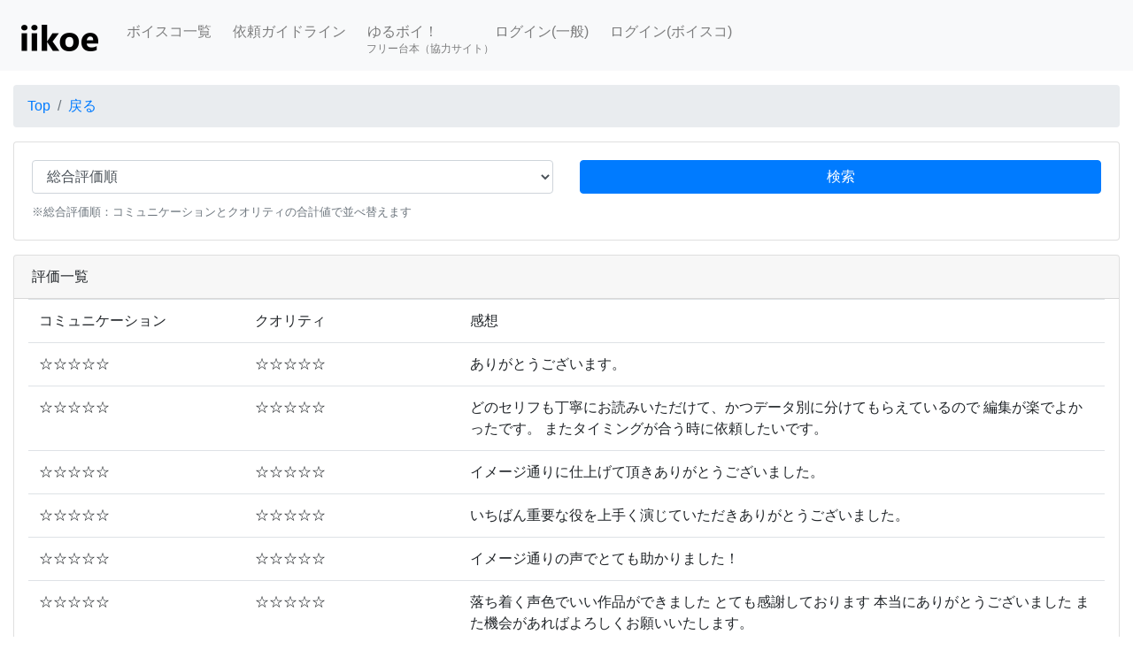

--- FILE ---
content_type: text/html; charset=UTF-8
request_url: https://iikoe.org/actor_review/3682?page=2
body_size: 11898
content:
<!doctype html>
<html lang="ja">
	<head>
				<!-- Google Tag Manager -->
		<script>(function(w,d,s,l,i){w[l]=w[l]||[];w[l].push({'gtm.start':
		new Date().getTime(),event:'gtm.js'});var f=d.getElementsByTagName(s)[0],
		j=d.createElement(s),dl=l!='dataLayer'?'&l='+l:'';j.async=true;j.src=
		'https://www.googletagmanager.com/gtm.js?id='+i+dl;f.parentNode.insertBefore(j,f);
		})(window,document,'script','dataLayer','GTM-KG6QL62');</script>
		<!-- End Google Tag Manager -->
		
		<meta charset="utf-8">
		<meta name="viewport" content="width=device-width, initial-scale=1">
		<meta name="description" content="音声依頼サイト「iikoe」です。素敵な声の声優さんに、好きな文章を読んでもらいませんか？">
		<meta name="csrf-token" content="iHyiwBylgNXrGjcmgHvIC2FusSU6oeW3fMZyCbDh">
		
		<title>評価一覧 - iikoe</title>
		
		<link rel="stylesheet" href="/honoka/css/bootstrap.min.css"><!-- Bootstrap本体 -->
		
		<link href="https://fonts.googleapis.com/icon?family=Material+Icons+Outlined" rel="stylesheet">
			<link rel="stylesheet" href="https://cdnjs.cloudflare.com/ajax/libs/pickadate.js/3.6.4/themes/default.css" integrity="sha512-x9ZSPqJJfUhtPuo+fw6331wHeC3vhDpNI3Iu4KC05zJrxx7MWYewaDaASGxAUgWyrwU50oFn6Xk0CrQnTSuoOA==" crossorigin="anonymous" />
	<link rel="stylesheet" href="https://cdnjs.cloudflare.com/ajax/libs/pickadate.js/3.6.4/themes/default.date.css" integrity="sha512-Ix4qjGzOeoBtc8sdu1i79G1Gxy6azm56P4z+KFl+po7kOtlKhYSJdquftaI4hj1USIahQuZq5xpg7WgRykDJPA==" crossorigin="anonymous" />
		<link rel="stylesheet" href="/css/iikoe.css?20251120">

		<script src="https://ajax.googleapis.com/ajax/libs/jquery/3.7.0/jquery.min.js" crossorigin="anonymous"></script><!-- Scripts（Jquery） -->
		<script>
			$.ajaxSetup({
				headers: {
					'X-CSRF-TOKEN': 'iHyiwBylgNXrGjcmgHvIC2FusSU6oeW3fMZyCbDh'
				}
			});
		</script>
		
					<script src="https://cdn.jsdelivr.net/npm/sweetalert2@9" crossorigin="anonymous"></script>
	<script src="https://cdnjs.cloudflare.com/ajax/libs/pickadate.js/3.6.4/picker.js" integrity="sha512-VQa5Pmc87GQrifaBaI+ejCQBHkca6yhwKH+iFihubE4Mf3NSj0jVN3cppGHPlFSa2MRmAD7xwuZ8fr9DOHUsgw==" crossorigin="anonymous"></script>
	<script src="https://cdnjs.cloudflare.com/ajax/libs/pickadate.js/3.6.4/picker.date.js" integrity="sha512-4UAypxd5+OVqRf2SeJTnkd+W47HoLnpHjwannVikXGsgJxH2Hl+SBDM9UYyi+3hpNc16aaGeOu5RvesbSwlRlA==" crossorigin="anonymous"></script>
	<script src="https://cdnjs.cloudflare.com/ajax/libs/pickadate.js/3.6.4/picker.time.js" integrity="sha512-j3HVwMQuwEYegEnNfKlQ/paV3/b7TB4/Ul9bYIjBKiwbIXGQ/mzs3H+wqfvNo/7mKtNXUZnQWHDj3xNrNNA/7w==" crossorigin="anonymous"></script>
	<script src="https://cdnjs.cloudflare.com/ajax/libs/pickadate.js/3.6.4/translations/ja_JP.js" integrity="sha512-zIZvIHFZCSH1Qw5cREX3I0+RLdqga0v3uiLkC1/yVasnqIsmYdVJKQO64Z6BpAx1r4FvqYUE13RbMccrZO4k4w==" crossorigin="anonymous"></script>
	<script src="https://cdnjs.cloudflare.com/ajax/libs/moment.js/2.29.1/moment.min.js" integrity="sha512-qTXRIMyZIFb8iQcfjXWCO8+M5Tbc38Qi5WzdPOYZHIlZpzBHG3L3by84BBBOiRGiEb7KKtAOAs5qYdUiZiQNNQ==" crossorigin="anonymous"></script>
	<script src="https://cdnjs.cloudflare.com/ajax/libs/moment.js/2.29.1/locale/ja.min.js" integrity="sha512-rElveAU5iG1CzHqi7KbG1T4DQIUCqhitISZ9nqJ2Z4TP0z4Aba64xYhwcBhHQMddRq27/OKbzEFZLOJarNStLg==" crossorigin="anonymous"></script>
		
			</head>
	<body class="d-flex flex-column">
		<!-- Google Tag Manager (noscript) -->
		<noscript><iframe src="https://www.googletagmanager.com/ns.html?id=GTM-KG6QL62"
		height="0" width="0" style="display:none;visibility:hidden"></iframe></noscript>
		<!-- End Google Tag Manager (noscript) -->
	
		<nav class="navbar navbar-expand-lg navbar-light bg-light" style="padding:1.0rem 1.5rem 0.4rem 1.5rem">
			
			<a class="navbar-brand" href="/" style="padding-top:0">
				<img src="https://assets.iikoe.org/image/logo.png" alt="iikoe（いい声！）">
			</a>
			<button type="button" class="navbar-toggler" data-toggle="collapse" data-target="#Navber" aria-controls="Navber" aria-expanded="false">
				<span class="navbar-toggler-icon"></span>
			</button>
			<div class="collapse navbar-collapse" id="Navber">
				<ul class="navbar-nav mr-auto">
					<li class="nav-item">
						<a class="nav-link" href="/actor_list">ボイスコ一覧</a>
					</li>
					<li class="nav-item">
						<a class="nav-link" href="/request_guide">依頼ガイドライン</a>
					</li>
					<li class="nav-item">
						<a class="nav-link" href="https://yuruboi.com/">
							<div>ゆるボイ！</div>
						</a>
						<div style="position:relative; left:7px; top:-10px; font-size: 12px; color:rgba(0,0,0,.5)">フリー台本（協力サイト）</div>
						
					</li>
					
											<li class="nav-item">
							<a class="nav-link" href="/c_login">ログイン(一般)</a>
						</li>
						<li class="nav-item">
							<a class="nav-link" href="/a_login">ログイン(ボイスコ)</a>
						</li>
					
										
									</ul>
			</div>
		</nav>
		
		<div class="mt-3" style=""></div>
		
		<div class="container-fluid">
														</div>
		
		<script src="/js/popper.min.js"></script><!-- Scripts（bootstrap4から必要になった依存ライブラリ。sumernoteのために導入） -->
		<script src="/honoka/js/bootstrap.min.js"></script><!-- Scripts（bootstrapのjavascript） -->
		<script src="/js/iikoe.js?20250812"></script>
		
				<div class="container-fluid">
				<ol class="breadcrumb">
		<li class="breadcrumb-item"><a href="/">Top</a></li>
		<li class="breadcrumb-item"><a href="/actor_page/3682">戻る</a></li>
	</ol>
	
		
	<form action="/actor_review/3682" method="get">
		<div class="card mb-3">
			<div class="card-body">
				<div class="row">

					<div class="col-sm-6 mb-2">

						<select class="form-control" id="sortType" name="sortType">
							<option value="1" selected>総合評価順</option>
							<option value="2" >コミュニケーション評価順</option>
							<option value="3" >クオリティ評価順</option>
							<option value="4" >新着順</option>
						</select>
					</div>
					<div class="col-sm-6 mb-2">
						<input type="submit" class="btn btn-primary btn-block" value="検索">
					</div>
					
				</div>
				<small class="text-muted">
					※総合評価順：コミュニケーションとクオリティの合計値で並べ替えます
				</small>
			</div>
		</div>
		
	</form>

	<div class="card mb-2">
		<div class="card-header">評価一覧</div>
		<div class="card-body px-3 pt-0 pb-3">
			
			<table class="table mb-0">
				<thead>
					<tr>
						<td style="width:20%">コミュニケーション</td>
						<td style="width:20%">クオリティ</td>
						<td style="width:60%">感想</td>
					</tr>
				</thead>
				<tbody>
																		<tr>
								<td>☆☆☆☆☆</td>
								<td>☆☆☆☆☆</td>
								<td>ありがとうございます。</td>
							</tr>
																								<tr>
								<td>☆☆☆☆☆</td>
								<td>☆☆☆☆☆</td>
								<td>どのセリフも丁寧にお読みいただけて、かつデータ別に分けてもらえているので
編集が楽でよかったです。
またタイミングが合う時に依頼したいです。</td>
							</tr>
																								<tr>
								<td>☆☆☆☆☆</td>
								<td>☆☆☆☆☆</td>
								<td>イメージ通りに仕上げて頂きありがとうございました。</td>
							</tr>
																								<tr>
								<td>☆☆☆☆☆</td>
								<td>☆☆☆☆☆</td>
								<td>いちばん重要な役を上手く演じていただきありがとうございました。</td>
							</tr>
																								<tr>
								<td>☆☆☆☆☆</td>
								<td>☆☆☆☆☆</td>
								<td>イメージ通りの声でとても助かりました！</td>
							</tr>
																								<tr>
								<td>☆☆☆☆☆</td>
								<td>☆☆☆☆☆</td>
								<td>落ち着く声色でいい作品ができました

とても感謝しております

本当にありがとうございました

また機会があればよろしくお願いいたします。</td>
							</tr>
																								<tr>
								<td>☆☆☆☆☆</td>
								<td>☆☆☆☆☆</td>
								<td>ありがとうございました！</td>
							</tr>
																								<tr>
								<td>☆☆☆☆☆</td>
								<td>☆☆☆☆☆</td>
								<td>大迫力でちびりました！お姉さんに怒られたくなったらまた来ます！ありがとうございました！！！</td>
							</tr>
																								<tr>
								<td>☆☆☆☆☆</td>
								<td>☆☆☆☆☆</td>
								<td>本当によかったです！このご縁に感謝！</td>
							</tr>
																								<tr>
								<td>☆☆☆☆☆</td>
								<td>☆☆☆☆☆</td>
								<td>とても素敵で、聞き取りやすい音声ありがとうございました。
また機会がありましたらよろしくお願いいたします。</td>
							</tr>
															</tbody>
			</table>
			<div class="mb-2">
				<small class="text-muted">
					※星の数と評価：☆☆☆☆☆(とても良かった)　☆☆☆☆(良かった)　☆☆☆(ふつうだった)　☆☆(あまり良くなかった)　☆(悪かった)
				</small>
			</div>
			<nav>
        <ul class="pagination">
            
                            <li class="page-item">
                    <a class="page-link" href="https://iikoe.org/actor_review/3682?page=1" rel="prev" aria-label="&laquo; 前">&lsaquo;</a>
                </li>
            
            
                            
                
                
                                                                                        <li class="page-item"><a class="page-link" href="https://iikoe.org/actor_review/3682?page=1">1</a></li>
                                                                                                <li class="page-item active" aria-current="page"><span class="page-link">2</span></li>
                                                                                                <li class="page-item"><a class="page-link" href="https://iikoe.org/actor_review/3682?page=3">3</a></li>
                                                                        
            
                            <li class="page-item">
                    <a class="page-link" href="https://iikoe.org/actor_review/3682?page=3" rel="next" aria-label="次 &raquo">&rsaquo;</a>
                </li>
                    </ul>
    </nav>

		</div>
	</div>
	
	
		</div>
		<footer class="footer mt-auto py-3">
			<div class="container-fluid">
				<p class="text-muted text-left">
					<a href="/faq">Q&A</a> | 
					<a href="/labs/aimai_detect">ふりがなチェッカー</a> | 
					<a href="/free_script/index">フリー台本(休止)</a> | 
					<a href="/manual">画面紹介</a> | 
					<a href="/labs/requests_info">依頼の傾向</a> | 
					<a href="/rule">利用規約</a> | 
					<a href="/privacy">プライバシーポリシー</a> | 
					<a href="/tokushou">特定商取引法に基づく表記</a>
				</p>
				<br />
				<p class="text-muted text-right">© iikoe Inc.</p>
			</div>
		</footer>

		<script>
			let existingErrorHandler = window.onerror;
			window.onerror = function (message, source, lineno, colno, error) {

				let e_name = '';
				let e_message = '';
				let e_stack = '';

				if(error){
					if(error.name){
						e_name = error.name;
					}
					if(error.message){
						e_message = error.message;
					}
					if(error.stack){
						e_stack = error.stack;
					}
				}

				$.ajax({
					url: '/api/error',
					type: 'POST',
					data: {
						message: message,
						source: source,
						lineno: lineno,
						colno: colno,
						error_name: e_name,
						error_message: e_message,
						error_stack: e_stack,
					}
				});

				if (existingErrorHandler) {
					return existingErrorHandler(message, source, lineno, colno, error);
				}
			};
		</script>

			</body>
</html>


--- FILE ---
content_type: text/css
request_url: https://iikoe.org/css/iikoe.css?20251120
body_size: 20711
content:

/* 吹き出し */
/*以下、①背景色など*/
.line-bc {
  padding: 20px 10px;
  /*max-width: 450px;*/
  margin: 15px auto;
  text-align: right;
  font-size: 14px;
  /*background: #7da4cd;*/

}

/*以下、②左側のコメント*/
.balloon6 {
  width: 100%;
  margin: 10px 0;
  overflow: hidden;
}

.balloon6 .faceicon {
  float: left;
  margin-right: -50px;
  width: 48px;
}

.balloon6 .faceicon img{
  width: 100%;
  height: auto;
  border-radius: 50%;
}
.balloon6 .chatting {
  width: 100%;
  text-align: left;
}
.says {
  display: inline-block;
  position: relative; 
  margin: 0 0 0 70px;
  padding: 10px;
  border-radius: 12px;
  background: #edf1ee;
}

.says:after {
  content: "";
  display: inline-block;
  position: absolute;
  top: 3px; 
  left: -19px;
  border: 8px solid transparent;
  border-right: 18px solid #edf1ee;
  -ms-transform: rotate(35deg);
  -webkit-transform: rotate(35deg);
  transform: rotate(35deg);
}
.says p {
  margin: 0;
  padding: 0;
}

/*以下、③右側の緑コメント*/
.mycomment {
  margin: 10px 0;
}
.mycomment .mycomment-body {
  display: inline-block;
  position: relative; 
  margin: 0 10px 0 0;
  padding: 8px;
  /*max-width: 250px;*/
  border-radius: 12px;
  /*background: #30e852;*/
  background: #aaddff;
  font-size: 15px;
  text-align: left;
}

.mycomment .mycomment-body:after {
  content: "";
  position: absolute;
  top: 3px; 
  right: -19px;
  border: 8px solid transparent;
  border-left: 18px solid #aaddff;
  -ms-transform: rotate(-35deg);
  -webkit-transform: rotate(-35deg);
  transform: rotate(-35deg);
}

/* 吹き出しおわり */


.box15 {
    padding: 0.2em 0.5em;
    margin: 2em 0;
    color: #ffffff;
    background: #8b4513;
    box-shadow: 0px 0px 0px 10px #8b4513;
    border: dashed 2px #ffc3c3;
    border-radius: 8px;
}
.box15 p {
    margin: 0; 
    padding: 0;
}

.box8 {
    padding: 0.5em 1em;
    margin: 2em 0;
    color: #232323;
    background: #fff8e8;
    border-left: solid 10px #ffc06e;
}
.box8 p {
    margin: 0; 
    padding: 0;
}


.box11{
    padding: 0.5em 1em;
    margin: 0 0;
    color: #5d627b;
    background: rgba( 255, 255, 255, 0.70 );
    border-top: solid 5px #5d627b;
    box-shadow: 0 3px 5px rgba(0, 0, 0, 0.22);
}
.box11 p {
    margin: 0; 
    padding: 0;
}

/* QA系ページ用 */
.qaContainer dt {
	padding: 10px 10px 10px 35px;
	border-radius: 5px 5px 0 0;
	background: #e9ecef;
	text-indent: -25px;
}
.qaContainer dt:before {
	content: "Q.";
	font-weight: bold;
	margin-right: 7px;
}
.qaContainer dd {
	margin: 20px 10px 40px 35px;
	text-indent: -25px;
	vertical-align: top;
}
.qaContainer dd:before {
	content: "A.";
	color: #1771c6;
	font-weight: bold;
	margin-right: 7px;
	vertical-align: top;
}
.qaContainer img {
	vertical-align: top;
}
.qaContainer > div{
	border-left: solid 5px;
	border-right: solid 5px;
	border-bottom: solid 5px;
	border-radius: 8px;
	border-color: #e9ecef;
	margin-bottom: 14px;
}
.qaContainer ul {
	text-indent: 0px;
}
/* QA系ページ用 おわり */


/* ガイドページ用 */
.gdContainer dt {
	padding: 12px 10px 8px 15px;
	border-radius: 5px 5px 0 0;
	background: #e9ecef;
}

.gdContainer dt:before {
	font-weight: bold;
	margin-right: 7px;
}

@media screen and (max-width:575.98px) {
	.gdContainer dd {
		margin: 12px 12px 25px 12px;
	}
}
@media screen and (min-width:576px) {
	.gdContainer dd {
		margin: 12px 20px 25px 20px;
	}
}

.gdContainer dd {
	vertical-align: top;
}
.gdContainer dd:before {
	color: #1771c6;
	font-weight: bold;
	margin-right: 7px;
	vertical-align: top;
}
.gdContainer img {
	vertical-align: top;
}
.gdContainer > div{
	border-left: solid 5px;
	border-right: solid 5px;
	border-bottom: solid 5px;
	border-radius: 8px;
	border-color: #e9ecef;
	margin-bottom: 14px;
}
.gdContainer ul {
	text-indent: 0px;
}

/* ガイドページ用 おわり */


/* 目次用 */
@media (min-width: 576px) {
    .card-columns {
        column-count: 1;
    }
}

@media (min-width: 768px) {
    .card-columns {
        column-count: 2;
    }
}

@media (min-width: 992px) {
    .card-columns {
        column-count: 3;
    }
}

@media (min-width: 1200px) {
    .card-columns {
        column-count: 4;
    }
}

.border-0{
    font-size: 14px;
}

.toc_box {
    position: relative;
    margin: 0.5em 0;
    padding: 0.5em 1em;
    border: solid 3px #e9ecef;
    border-radius: 8px;
    padding-top: 15px;
    padding-right: 5px;
}
.toc_box .toc_box-title {
    position: absolute;
    display: inline-block;
    top: -13px;
    left: 10px;
    padding: 0 9px;
    line-height: 1;
    font-size: 19px;
    background: #FFF;
    color: #75acdf;
    font-weight: bold;
}
p.toc_box{
    margin: 0; 
    padding: 0;
}

ul.toc{
	list-style: none;
	text-indent: -10px;
	padding-left: 10px;
	margin-bottom: 5px;
}

li.toc::before {
	content: '';
	display: inline-block;
	position: relative;
	left: -5px;
	top: -4px;
	width: 5px;
	height: 5px;
	background: #ccc;
}

/* 目次用 おわり */


/* 例示用 */
ul.example{
	position: relative;
	padding: 15px 15px 15px 30px;
	border-radius: 8px;
	width: auto;
	background: #fff;
	margin-top: 25px;
	margin-bottom: 5px;
	display: table;
	background-color: rgba(0,0,0,.03);
}
ul.example:before{
	content: "例";  /* 好きな文字を記述 */
	position: absolute;
	display: block;
	top: -15px;
	left: 20px;
	background: #fff;
	font-size: 16px;
	font-weight: bold;
	padding: 0 10px;
	font-weight: bold;
	border-radius: 12px;
	border: solid 2px #e9ecef;
}
ul.example > li{
	margin-bottom: 5px;
}

ul.example.type1:before{
	content: "こんな場合にオススメ";
}
/* 例示用 おわり */


/* 例示用　タイトル可変２ */

.example_free{
	position: relative;
}

.example_free > span{
	z-index: 1;
	position: absolute;
	display: block;
	top: -15px;
	left: 20px;
	background: #ffffff;
	font-size: 16px;
	font-weight: bold;
	padding: 0 10px;
	font-weight: bold;
	border-radius: 12px;
	border: solid 2px #e9ecef;
}
.example_free > ul{
	position: relative;
	padding: 20px 15px 10px 30px;
	border-radius: 8px;
	width: auto;
	margin-top: 30px;
	margin-bottom: 5px;
	display: table;
	background-color: rgba(0,0,0,.03);
}
.example_free > ul > li{
	margin-bottom: 5px;
}

/* 例示用　タイトル可変２ おわり */

.gd_space{
	position: relative;
}

.gd_space > span{
	font-weight: bold;
}

.gd_space > span:before{
	content: "";
	position: relative;
	display: inline-block;
	top: 3px;
	left: 0px;
	width: 19px;
	height: 19px;
	background: #d0d3d5;
	margin:0 5px 0 0;
	border-radius: 3px;
}
.gd_space > div{
	border-left: solid 3px #d0d3d5;
	margin: 0 0 0 8px;
	padding: 8px 0 12px 14px;
}

.gd_sub_space{
	position: relative;
	margin: 15px 0 0 0;
	font-size: 14px;
	min-height: 40px;
}

@media screen and (max-width:575.98px) {
	.gd_sub_space{
		padding: 0 0 0 10px;
	}
	.gd_sub_space > .gd_note{
		position: relative;
		border: solid 2px #e9ecef;
		border-top: none;
		border-left: none;
		border-right: none;
		left: -12px;
		display: block;
		padding: 2px 6px 2px 6px;
	}
}
@media screen and (min-width:576px) {
	.gd_sub_space{
		padding: 0 0 0 100px;
	}
	.gd_sub_space > .gd_note{
		text-align: right;
		left: 15px;
		width: 70px;
		position: absolute;
		border: solid 2px #e9ecef;
		border-left: none;
		border-radius: 0 20px 20px 0;
		padding: 3px 8px 3px 6px;
		display: block;
	}
}

.gd_sub_space > .gd_note{
	font-style: italic;
	font-size: 14px;
	margin: 0 0 5px 0;
}


/* 例示用　タイトル可変 */

.free_example{
	position: relative;
	margin: 25px 0 10px 0;
}
.free_example > div{
	padding: 5px 10px 10px 15px;
	border-radius: 8px;
	width: auto;
	background: #fff;
	display: table;
	background-color: rgba(0,0,0,.03);
}
.free_example .free_example_title{
	position: absolute;
	display: block;
	top: -15px;
	left: 20px;
	background: #fff;
	font-size: 16px;
	font-weight: bold;
	padding: 0 10px;
	border-radius: 12px;
	border: solid 2px #e9ecef;
}
.free_example .free_example_note{
	font-size: 14px;
	margin: 0 0 5px 0;
	
	padding: 8px 8px 5px 8px;
	border-radius: 8px;
	width: auto;
	background: #fff;
	background-color: rgba(0,0,0,.04);
	
}
.free_example ul{
	padding: 0px 0px 0px 20px;
	border-radius: 8px;
	width: auto;
	margin-bottom: 0px;
	display: table;
}
.free_example li{
	margin-bottom: 5px;
}
/* 例示用 おわり */



/* ガイド用の枠　タイトル可変 */

.gd_role{
	position: relative;
	margin: 50px 0 10px 0;
}
.gd_role > div{
	padding: 5px 10px 10px 15px;
	border-radius: 8px;
	width: auto;
	display: table;
}
.gd_role .gd_role_title{
	position: absolute;
	display: block;
	top: -37px;
	left: -5px;
	color: #000000;
	background: #ffbcbc;
	font-size: 16px;
	padding: 8px 15px;
	border-radius: 12px 12px 0px 12px;
	border: none;
}
.gd_role .gd_role_note{
	font-size: 14px;
	margin: 20px 0 5px 15px;
	padding: 5px 12px 5px 12px;
	border-radius: 0px 8px 8px 8px;
	width: auto;
	border: solid 3px #ffbcbc;
}
.gd_role ul{
	padding: 0px 0px 0px 20px;
	border-radius: 8px;
	width: auto;
	margin-bottom: 0px;
	display: table;
}
.gd_role li{
	margin-bottom: 5px;
}

.gd_red .gd_role_title{
	background: #ffbcbc;
}
.gd_red .gd_role_note{
	border-color: #ffbcbc;
	background: #fff9f9;
}

.gd_green .gd_role_title{
	background: #d3ffa8;
}
.gd_green .gd_role_note{
	border-color: #d3ffa8;
	background: #fcfff9;
}

/* ガイド用の枠 おわり */

.iikoe_arrow {
	display:inline-block;
	height:15px;
	width:30px;
	background-color:#c6ffff;
	position:relative;
	left:0px;
	top:0px;
	margin-bottom: 5px;
}

.iikoe_arrow:before {
	position:absolute;
	content:"";
	width:0;
	height:0;
	border:36px solid transparent;
	border-top:20px solid #c6ffff;
	left:-20px;
	top:15px;
}

.iikoe_gd_arrow {
	display:inline-block;
	height:15px;
	width:30px;
	background-color:#c6ffff;
	position:relative;
	left:0px;
	top:10px;
	margin-bottom: 0px;
}

.iikoe_gd_arrow:before {
	position:absolute;
	content:"";
	width:0;
	height:0;
	border:36px solid transparent;
	border-top:20px solid #c6ffff;
	left:-20px;
	top:15px;
}

.iikoe_emp {
	background-color:#ffff00;
	font-weight: bold;
}


/* 注釈用のデザイン */
div.notes_box{
	margin-bottom: 8px;
}
div.notes_icon_box {
	width: 40px;
	height: 40px;
	background: #ffc107;
	display: table-cell;
	position: relative;
	border-radius: 14px 0 0 14px;
}
div.notes_icon {
	color: white;
	position: absolute;
	top: 2px;
	left: 2px;
}
div.notes_title {
	border-bottom: solid 1px #FFD6B7;
	margin-bottom: 4px;
}
div.notes {
	padding: 9px 5px 5px 5px;
	background: #fff5ed;
	overflow: hidden;
	display: table-cell;
	font-size: 14px;
	border-radius: 0 5px 5px 0;
}
div.notes_content {
	padding: 0 0 0 5px;
}
/* 注釈用のデザイン おわり */

/* Googleアイコンフォントのサイズ */
.material-icons-outlined.md-18 { font-size: 18px; }
.material-icons-outlined.md-24 { font-size: 24px; }
.material-icons-outlined.md-36 { font-size: 36px; }
.material-icons-outlined.md-48 { font-size: 48px; }
/* Googleアイコンフォントのサイズ おわり */

/* アクセント小見出し */
.subheading{
	position:relative;
	display:inline-block;
	padding:0 40px 0 16px;
	color:#000;
	text-decoration:none;
	line-height:32px;
	border-radius:16px;
	background: #CBE1B1;
	text-indent: 0px;
	font-size: 18px;
}
.subheading:before,
.subheading:after{
	content:"";
	display: block;
	position: absolute;
}
.subheading:before{
	width:24px;
	height:24px;
	background:#fff;
	border-radius:50%;
	margin-top: -12px;
	top: 50%;
	right:4px;
}
.subheading:after{
	width:12px;
	height:12px;
	border-right:4px solid #9bc768;
	border-top:4px solid #9bc768;
	-webkit-transform:rotate(45deg);
	transform:rotate(45deg);
	margin-top: -6px;
	top: 50%;
	right:12px;
}

.subheading_child{
	margin-left: 20px;
	margin-top: 10px;
	margin-bottom: 20px;
	text-indent: 0px;
}
/* アクセント小見出し おわり */

div.req_row{
	border: 1px solid #cccccc;
	margin-bottom: 10px;
	padding: 10px;
	border-radius: 5px;
}

.req_label{
	font-size: 14px;
	padding: 5px 10px 5px 10px;
	background: #d1ecf1;
	border-radius: 5px;
	display: inline-block;
	margin-bottom: .5rem;
}

.req_sub_item{
	font-size: 14px;
	padding: 5px 5px 5px 5px;
}

div.req_item{
	border-radius: 5px;
}

div.dummy_form_input{
	display:block;
	width:100%;
	height:calc(1.5em + .75rem + 2px);
	padding:.375rem .75rem;
	font-size:1rem;
	font-weight:400;
	line-height:1.5;
	color:#495057;
	background-color:#edf1ee;
	border-radius:.25rem;
	transition:border-color .15s ease-in-out,box-shadow .15s ease-in-out;
	margin-bottom: 8px;
}

div.req_item_simple{
	padding:.05rem .75rem .375rem .75rem;
	font-size:1rem;
	font-weight:400;
	line-height:1.5;
	color:#495057;
}


.mini_req_item{
	display:inline-block;
	font-size: 14px;
	padding: 0px;
	background:#fafaff;
	border-radius: 5px;
	margin-bottom: .5rem;
}

.mini_req_item > .label{
	display:inline-block;
	padding: 5px 10px 5px 10px;
	background: #d1ecf1;
	border-radius: 5px 0px 0px 5px;
	margin: 0px;
}

.mini_req_item > .item{
	display:inline-block;
	padding: 5px 10px 5px 10px;
}


.req_row2{
	border: 2px solid #d1ecf1;
	margin-bottom: 10px;
	padding: 0px;
	border-radius: 5px;
	
}

.req_row2 > .label{
	font-size: 14px;
	padding: 5px 10px 5px 10px;
	background: #d1ecf1;
	border-radius: 5px 0 5px 0;
	display: inline-block;
}

.req_row2 > .item{
	font-size: 14px;
	padding: 5px 0px 5px 10px;
}


.iikoe_table2{
	border: solid 2px rgba(0,0,0,.08);
	border-radius: 5px;
	padding:10px;
}

.iikoe_table2 > table{
	margin:0px;
	border-collapse:collapse;
	width: 100%;
	table-layout: auto;
}

/* 全体 */
.iikoe_table2 > table td{
	border: solid 2px rgba(0,0,0,.08);
	padding: 3px 3px 3px 10px;
}

/* ヘッダ行 */
.iikoe_table2 > table > thead > tr:first-child > td{
	border-top: none;
}

/* 最終行 */
.iikoe_table2 > table > tbody > tr:last-child > td{
	border-bottom: none;
}

/* 先頭列 */
.iikoe_table2 > table tr > td:first-child{
	border-left:none;
}

/* 先頭列を右揃えにする場合 */
.iikoe_table2 > .col_align_right tr > td:first-child{
	text-align:right;
	padding-right:10px;
}

/* 最終列 */
.iikoe_table2 > table tr > td:last-child{
	border-right:none;
}


table.iikoe_table{
	border-collapse:separate;
	border-spacing: 5px;
	width: 100%;
	table-layout: fixed;
}

.iikoe_table * * th, .iikoe_table * * td{
	border-radius: 5px;
	height: calc(1.5em + .75rem + 2px);
	padding: .375rem .75rem;
}

.iikoe_table * * th{
	background-color: #d4edda;
	font-weight:normal !important;
	text-align: center;
}

.iikoe_table * * td{
	border:solid 1px #cccccc;
	text-align: left;
}

.iikoe_table_req * * td{
	background-color: #edf1ee;
	text-align: right;
}

table.iikoe_table_search{
	border-collapse: separate;
	border-spacing: 0;
	margin: 0 0 0 0;
}

.iikoe_table_search * * th, .iikoe_table_search * * td{
	border-radius: 0px;
	border:solid 1px #cccccc;
}

.iikoe_table_search * * td{
	text-align: right;
}

.iikoe_table_search * * th{
	height: 25px;
	border-radius: 0px;
}

@media screen and (max-width:575.98px) {
	table.iikoe_table_search{
		width:100%;
	}
}
@media screen and (min-width:576px) {
	table.iikoe_table_search{
		width:290px;
	}
}

.iikoe_table_search * * th, .iikoe_table_search * * td{
	padding: 0 5px 0 5px;
}


footer {
	height: 150px; /* Set the fixed height of the footer here */
	background-color: #f5f5f5;
}

body{
	min-height: 100vh;
}

/* 大きいチェックボックス */
.iikoe_checkbox input{
	display: none;
}
.iikoe_checkbox label{
	box-sizing: border-box;
	cursor: pointer;
	display: inline-block;
	padding: 5px 5px 5px 35px;
	position: relative;
	line-height: 1;
	border: 1px solid #cccccc;
	border-radius: 4px;
	margin-right: 4px;
	margin-bottom: 0;
	width: 100%;
}
.iikoe_checkbox label::before {
	border: 1px solid #231815;
	content: '';
	display: block;
	width: 30px;
	height: 30px;
	position: absolute;
	left: 2px;
	top: 2px;
	border-radius: 4px;
}
.iikoe_checkbox label::after {
	content: '\e145';
	font-family: 'Material Icons Outlined';
	font-size: 36px;
	display: block;
	height: 36px;
	width: 36px;
	top: -1px;
	left: -1px;
	opacity: 0;
	position: absolute;
	text-rendering: optimizeLegibility;
	font-kerning: normal;               
	font-variant-ligatures: common-ligatures contextual;
	font-feature-settings: "kern", "liga", "clig", "calt";
}
.iikoe_checkbox input:checked + label::after {
	opacity: 1;
}
.iikoe_checkbox span {
	line-height: 1.5;
	white-space: nowrap;
	display: block;
}

.iikoe_checkbox_blue input:checked + label::before {
	background-color: #9999FF;
}
.iikoe_checkbox_red input:checked + label::before {
	background-color: #FF9999;
}
.iikoe_checkbox_gray input:checked + label::before {
	background-color: #FAFAFA;
}
.iikoe_checkbox_r_all input:checked + label::before {
	background-color: rgb(40, 167, 69);
}
.iikoe_checkbox_r_15 input:checked + label::before {
	background-color: rgb(0, 123, 255);
}
.iikoe_checkbox_r_18 input:checked + label::before {
	background-color: rgb(220, 53, 69);
}

.iikoe_checkbox_blue label {
	background-color: #DDDDFF;
}
.iikoe_checkbox_red label {
	background-color: #FFDDDD;
}
.iikoe_checkbox_gray label {
	background-color: #DDDDDD;
}
.iikoe_checkbox_r_all label {
	border-color: rgb(40, 167, 69);
	background-color: #ffffff;
}
.iikoe_checkbox_r_15 label {
	border-color: rgb(0, 123, 255);
	background-color: #ffffff;
}
.iikoe_checkbox_r_18 label {
	border-color: rgb(220, 53, 69);
	background-color: #ffffff;
}

.iikoe_checkbox_checkmark label::after {
	content: '\e5ca';
}


@media screen and (max-width:575.98px) {

}
@media screen and (min-width:576px) {
	.iikoe_checkbox_1col span {
		width: 184px;
	}
}

/* 大きいチェックボックス　おわり */

div.search_group_label{
	padding: 1px 1px 2px 1px;
	background-color: #fdeff2;
	border: 1px solid #aaaaaa;
	border-radius: 4px 20px 4px 4px;
}
.search_group_label>span{
	font-size: 14px;
	display: inline-block;
	padding: 2px 0px 4px 10px;
}

.icon_label>span{
	display: inline-block;
	position: relative;
	top: -5px;
}

.iikoe_actor_link:hover img{
	opacity: 0.6;
}

h1.search_actor_name{
	margin-top: inherit;
	display: inline;
}
	
@media screen and (max-width:575.98px) {
	.iikoe_pc_only{
		display: none;
	}
	h1.search_actor_name{
		font-size: 1.15rem;
		font-weight: 600;
		line-height: 1.2;
	}
	img.iikoe_search_actor_image{
		width: 100px;
		height: 100px;
	}
	.iikoe_search_actor_image_frame{
		width: 102px;
		margin-right: 5px;
	}
	.iikoe_search_top_message{
		padding: 0.7rem;
		font-size: 0.9rem;
	}
	.iikoe_sm_scroll{
		overflow-x: scroll;
	}
	.iikoe_fontsize_sm_mini{
		font-size: 12px;
	}
	.iikoe_padding_sm_mini{
		padding: 10px;
	}
	.iikoe_sm_text_right{
		text-align: right;
	}
	.pc_inline_block{
		display: block;
	}



	.talk_view_height{
		height:calc(100vh - 380px);
	}

}
@media screen and (min-width:576px) {
	.mypage_left_bar{
		float: left;
		width: 270px;
		margin-right: 5px;
	}
	.mypage_main{
		min-width: 600px;
		margin-left: 278px;
	}

	.search_left_bar{
		float: left;
		width: 270px;
		margin-right: 5px;
	}
	.search_main{
		min-width: 600px;
		margin-left: 275px;
	}
	.iikoe_sm_only{
		display: none;
	}
	h1.search_actor_name{
		font-size: 1.25rem;
		font-weight: 600;
		line-height: 1.2;
	}
	img.iikoe_search_actor_image{
		width: 128px;
		height: 128px;
	}
	.iikoe_search_actor_image_frame{
		padding: 15px 5px 10px 10px;
		width: 158px;
	}
	.iikoe_search_top_message{
		padding: 1rem;
	}
	.iikoe_sm_scroll{
		overflow-x: hidden;
	}
	.pc_inline_block{
		display: inline-block;
	}
	.pc_min_w_80px{
		min-width: 80px;
	}



	.talk_view_height{
		height:calc(100vh - 330px);
	}

}

.iikoe_mini_introduction{
	background-color:#fafaff;
	border-radius: 4px 4px 4px 4px;
}

.th_no_top_border > th{
	border-top-style: none;
}

/* ページネーションのレスポンシブ対応 */
@media screen and (max-width:767px) {
	/*　画面サイズが767px以下の場合読み込む　*/
	.pagination .page-link {
		padding: 0.25rem 0.45rem;
		font-size: 0.75rem;
		line-height: 1.5;
	}

	.pagination .page-item:first-child .page-link {
		border-top-left-radius: 0.2rem;
		border-bottom-left-radius: 0.2rem;
	}

	.pagination .page-item:last-child .page-link {
		border-top-right-radius: 0.2rem;
		border-bottom-right-radius: 0.2rem;
	}
}

.no-link-style, .no-link-style:hover {
	color: inherit;
	text-decoration: none;
}

.mini_tag{
	font-size: 80%;
	padding:0 4px 0 4px;
	line-height:1.3;
	border-radius: 0.2rem;
}

.mini_tag_fill{
	font-weight: 600;
	font-size: 80%;
	padding:1px 4px 1px 4px;
	line-height:1.3;
	border-radius: 0.2rem;
}

.sub_id_marker{
	font-weight: 600;
	font-size: 80%;
	padding:1px 4px 1px 4px;
	line-height:1.3;
	border-radius: 0.2rem;
	background-color:#ebebeb;
}

div.mypage_item{

}

.soft_entry{
	opacity: 0;
	transition: opacity 0.05s ease-out;
}



/* 行全体リンク用の共通スタイル */
tr[data-href],
tr.clickable{
	cursor: pointer;
}



--- FILE ---
content_type: application/javascript; charset=utf-8
request_url: https://cdnjs.cloudflare.com/ajax/libs/pickadate.js/3.6.4/translations/ja_JP.js
body_size: -444
content:
// Japanese

jQuery.extend( jQuery.fn.pickadate.defaults, {
    monthsFull: [ '1月', '2月', '3月', '4月', '5月', '6月', '7月', '8月', '9月', '10月', '11月', '12月' ],
    monthsShort: [ '1月', '2月', '3月', '4月', '5月', '6月', '7月', '8月', '9月', '10月', '11月', '12月' ],
    weekdaysFull: [ '日曜日', '月曜日', '火曜日', '水曜日', '木曜日', '金曜日', '土曜日' ],
    weekdaysShort: [ '日', '月', '火', '水', '木', '金', '土' ],
    today: '今日',
    clear: '消去',
    close: '閉じる',
    firstDay: 1,
    format: 'yyyy年mm月dd日',
    formatSubmit: 'yyyy/mm/dd'
});

jQuery.extend( jQuery.fn.pickatime.defaults, {
    clear: '消去'
});
